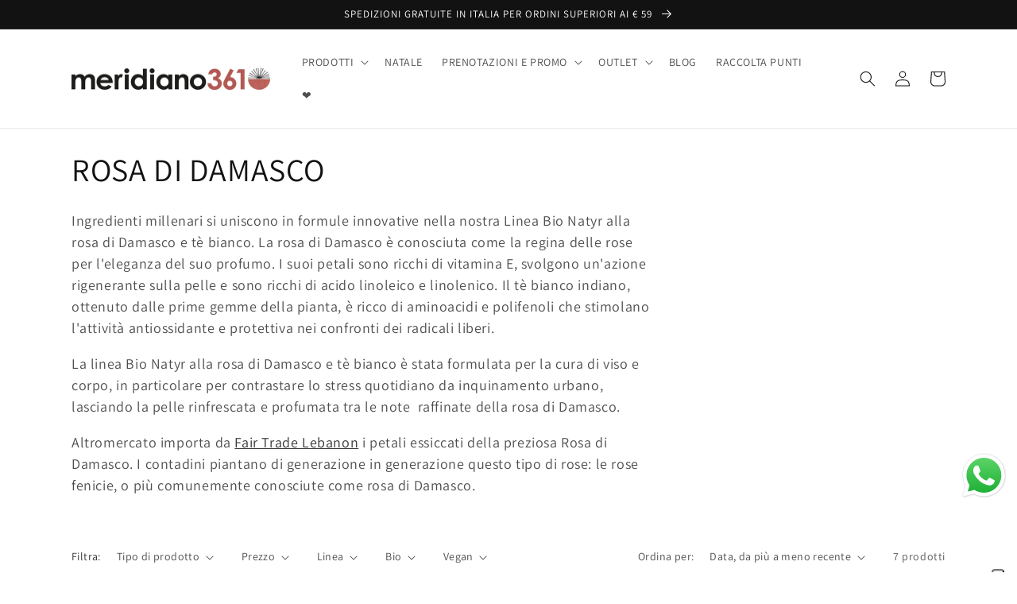

--- FILE ---
content_type: application/javascript; charset=utf-8
request_url: https://cs.iubenda.com/cookie-solution/confs/js/14595867.js
body_size: -240
content:
_iub.csRC = { consApiKey: 'bJ5nwJtg8SYWjODwAvEPs4ORoMHzlgO0', showBranding: false, publicId: 'ae0132e0-6db6-11ee-8bfc-5ad8d8c564c0', floatingGroup: false };
_iub.csEnabled = true;
_iub.csPurposes = [4,2,1,5,3];
_iub.cpUpd = 1747744002;
_iub.csT = 0.05;
_iub.googleConsentModeV2 = true;
_iub.totalNumberOfProviders = 17;
